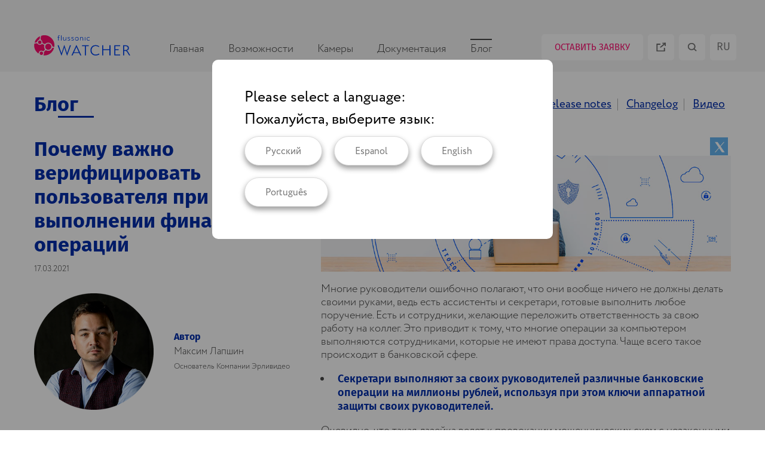

--- FILE ---
content_type: text/html
request_url: https://watcher.flussonic.ru/blog/why-is-it-important-to-verify-users-who-handle-financial-transactions/
body_size: 26674
content:
<!DOCTYPE html>
<html lang="ru">
  <head><meta charset="utf-8">
<meta name="viewport" content="width=device-width, initial-scale=1">

<link rel="shortcut icon" href="https://watcher.flussonic.ru/favicons/32.png" type="image/png">

<link rel="canonical" href="https://watcher.flussonic.ru/blog/why-is-it-important-to-verify-users-who-handle-financial-transactions/">

<meta name="title" content="Почему важно верифицировать пользователя при выполнении финансовых операций" />
<meta name="description" content="Многие руководители ошибочно полагают, что они вообще ничего не должны делать своими руками, ведь есть ассистенты и секретари, готовые выполнить любое поручение." />
<meta property="og:type" content="website" />
<meta property="og:url" content="https://watcher.flussonic.ru/blog/why-is-it-important-to-verify-users-who-handle-financial-transactions/" />
<meta property="og:title" content="Почему важно верифицировать пользователя при выполнении финансовых операций" />
<meta property="og:description" content="Многие руководители ошибочно полагают, что они вообще ничего не должны делать своими руками, ведь есть ассистенты и секретари, готовые выполнить любое поручение." />
<meta property="og:locale" content="ru" />
<meta property="og:site_name" content="Flussonic Watcher" />
<meta property="og:image" content="1.jpg" />
<meta property="og:image:width" content="1166" />
<meta property="og:image:height" content="488"/>
<meta name="twitter:card" content="summary" />
<meta name="twitter:site" content="@flussonic" />
<meta name="yandex-verification" content="2c28b146e17f1512" />
<meta name="yandex-verification" content="8cae01f4a84eee44" />




<link rel="alternate" hreflang="x-default" href="https://watcher.flussonic.ru/blog/why-is-it-important-to-verify-users-who-handle-financial-transactions/"/>


<link rel="alternate" hreflang="ru" href="https://watcher.flussonic.ru/blog/why-is-it-important-to-verify-users-who-handle-financial-transactions/" />
    <link rel="alternate" hreflang="en" href="https://watcher.flussonic.com/blog/why-is-it-important-to-verify-users-who-handle-financial-transactions/" />
  
  <link rel="alternate" hreflang="es" href="https://watcher.flussonic.com/es/blog/why-is-it-important-to-verify-users-who-handle-financial-transactions/" />

  <link rel="alternate" hreflang="pt" href="https://watcher.flussonic.com/pt/blog/why-is-it-important-to-verify-users-who-handle-financial-transactions/" />




<title>Почему важно верифицировать пользователя при выполнении финансовых операций</title>





  



  <style>
   a,button,a:focus,button:focus,input,input:focus{outline:none}*,*::before,*::after{box-sizing:border-box}html{font-family:sans-serif;line-height:1.15;-webkit-text-size-adjust:100%;-webkit-tap-highlight-color:rgba(0,0,0,0)}article,aside,figcaption,figure,footer,header,hgroup,main,nav,section{display:block}body{margin:0;font-family:-apple-system,BlinkMacSystemFont,"Segoe UI",Roboto,"Helvetica Neue",Arial,"Noto Sans",sans-serif,"Apple Color Emoji","Segoe UI Emoji","Segoe UI Symbol","Noto Color Emoji";font-size:1rem;font-weight:400;line-height:1.5;color:#000;text-align:left;background-color:rgba(0,0,0,0)}[tabindex="-1"]:focus:not(:focus-visible){outline:0 !important}hr{box-sizing:content-box;height:0;overflow:visible}h1,h2,h3,h4,h5,h6{margin-top:0;margin-bottom:.5rem}p{margin-top:0;margin-bottom:1rem}abbr[title],abbr[data-original-title]{text-decoration:underline;-webkit-text-decoration:underline dotted;text-decoration:underline dotted;cursor:help;border-bottom:0;-webkit-text-decoration-skip-ink:none;text-decoration-skip-ink:none}address{margin-bottom:1rem;font-style:normal;line-height:inherit}ol,ul,dl{margin-top:0;margin-bottom:1rem}ol ol,ul ul,ol ul,ul ol{margin-bottom:0}dt{font-weight:700}dd{margin-bottom:.5rem;margin-left:0}blockquote{margin:0 0 1rem}b,strong{font-family:"Fira Sans";color:#002DAB;font-weight:900}small{font-size:80%}sub,sup{position:relative;font-size:75%;line-height:0;vertical-align:baseline}sub{bottom:-.25em}sup{top:-.5em}a{color:#002DAB;text-decoration:none;background-color:transparent}a:hover{color:#00195f;text-decoration:underline}a:not([href]){color:inherit;text-decoration:none}a:not([href]):hover{color:inherit;text-decoration:none}pre,code,kbd,samp{font-family:SFMono-Regular,Menlo,Monaco,Consolas,"Liberation Mono","Courier New",monospace;font-size:1em}pre{margin-top:0;margin-bottom:1rem;overflow:auto;-ms-overflow-style:scrollbar}figure{margin:0 0 1rem}img{vertical-align:middle;border-style:none}svg{overflow:hidden;vertical-align:middle}table{border-collapse:collapse}th{text-align:inherit}label{display:inline-block;margin-bottom:.5rem}button{border-radius:0}button:focus{outline:1px dotted;outline:5px auto -webkit-focus-ring-color}input,button,select,optgroup,textarea{margin:0;font-family:inherit;font-size:inherit;line-height:inherit}button,input{overflow:visible}button,select{text-transform:none}[role="button"]{cursor:pointer}select{word-wrap:normal}button,[type="button"],[type="reset"],[type="submit"]{-webkit-appearance:button}button:not(:disabled),[type="button"]:not(:disabled),[type="reset"]:not(:disabled),[type="submit"]:not(:disabled){cursor:pointer}button::-moz-focus-inner,[type="button"]::-moz-focus-inner,[type="reset"]::-moz-focus-inner,[type="submit"]::-moz-focus-inner{padding:0;border-style:none}input[type="radio"],input[type="checkbox"]{box-sizing:border-box;padding:0}textarea{overflow:auto;resize:vertical}fieldset{min-width:0;padding:0;margin:0;border:0}legend{display:block;width:100%;max-width:100%;padding:0;margin-bottom:.5rem;font-size:1.5rem;line-height:inherit;color:inherit;white-space:normal}progress{vertical-align:baseline}[type="number"]::-webkit-inner-spin-button,[type="number"]::-webkit-outer-spin-button{height:auto}[type="search"]{outline-offset:-2px;-webkit-appearance:none}[type="search"]::-webkit-search-decoration{-webkit-appearance:none}::-webkit-file-upload-button{font:inherit;-webkit-appearance:button}output{display:inline-block}summary{display:list-item;cursor:pointer}template{display:none}[hidden]{display:none !important}html,body{font-size:18px}h1,.h1{font-size:34px;line-height:54px;font-family:"Fira Sans"}h2{font-size:32px;line-height:44px;font-family:"Fira Sans"}h3{font-size:19px;line-height:28px;font-family:"Fira Sans"}p{font-size:18px;line-height:22px;font-weight:300}@media screen and (max-width: 1199px){h1{font-size:24px;line-height:29px}h2{font-size:23px;line-height:28px}h3{font-size:20px}}.row{display:flex;position:relative;flex-wrap:wrap}body{position:relative}.container{max-width:1166px;margin:0 auto}@media screen and (max-width: 1199px){.container{padding-left:20px;padding-right:20px}}.nowrap{flex-wrap:nowrap}@media screen and (min-width: 1200px){.nowrap-pc{flex-wrap:nowrap}}[data-controller*=collapse] .collapse{display:block;height:0;overflow:hidden;transition:.5s}[data-controller*=collapse] .collapse.show{height:auto}@media screen and (max-width: 1199px){.pc-only{display:none}}table tr{border-bottom:1px solid black}table tr td{position:relative;padding:9px;padding-left:0;vertical-align:top}.h2-left-line h2{color:#002DAB;max-width:1166px;margin:0 auto;padding-left:323px;position:relative}.h2-left-line h2::before{position:absolute;content:"";width:284px;height:2px;background:#002DAB;top:20px;left:0}@media screen and (max-width: 1199px){.h2-left-line h2{padding:0 20px 10px 80px}.h2-left-line h2:before{left:20px;width:38px;top:13px}}.blog_video{width:700px;height:500px}@media screen and (max-width: 1199px){.blog_video{width:auto;height:auto}}.social__btns{font-size:0;text-align:right}.social__btns .social__btns-item{display:inline-block;vertical-align:top;width:30px;height:30px;transition:all 0.2s ease;margin-right:5px;position:relative;border:none}.social__btns .social__btns-item svg{fill:#fff;height:20px;width:20px;position:absolute;left:15%;top:15%}.social__btns .social__btns-item.social__btns-item-fb{background-color:rgba(59,89,152,0.9)}.social__btns .social__btns-item.social__btns-item-fb:hover{background-color:#3b5998}.social__btns .social__btns-item.social__btns-item-tw{background-color:rgba(85,172,238,0.9)}.social__btns .social__btns-item.social__btns-item-tw:hover{background-color:#55acee}header{display:flex;height:120px;position:relative;z-index:1000;background:#f5f5f5}header nav{max-width:1166px;margin:43px auto 0 auto;flex-grow:1;justify-content:right;display:flex}header nav .logo{margin-right:auto}header nav .logo svg{width:161px;margin:16px 0 0 0}@media screen and (max-width: 1199px){header nav .logo svg{margin-left:17px;width:142px}}@media screen and (max-width: 325px){header nav .logo svg{margin-left:10px}}header nav ul{display:flex;margin:0;list-style:none}header nav ul li{position:relative}header nav ul li a{display:block;padding:2px 0 20px 0;margin:22px 15px 0 25px;color:white;border-top:2px solid transparent;color:#484848;font-weight:300}header nav ul li a:hover,header nav ul li a.active{text-decoration:none;border-color:#484848}header nav ul li a.active:hover{cursor:default}header nav ul li.dropdown.dropdown:hover a,header nav ul li.dropdown.dropdown.active a{text-decoration:none;border-color:#FF0D70}header nav .menu-buttons{display:flex;padding:0 4px 0 60px;position:relative}header nav .menu-buttons .cp-link{background:white;position:absolute;right:0;bottom:-15px;right:56px;text-align:center;padding:6px 20px;white-space:nowrap;display:none}@media screen and (min-width: 1200px){header nav .menu-buttons *:hover .cp-link{display:block}}header nav .menu-buttons .menu-button{outline:none;border:1px solid white;font-family:Fira Sans;background-color:white;margin:14px 0 0 8px;border-radius:5px;height:44px;width:44px;text-align:center;display:block;position:relative;padding:7px 0 0 0;text-transform:uppercase;color:#808080}@media screen and (max-width: 400px){header nav .menu-buttons .menu-button{width:29px;height:29px;margin-top:24px;background-size:17px 17px;font-size:13px;padding:4px 0 0 0}header nav .menu-buttons .menu-button svg{width:10px;height:10px}}@media screen and (min-width: 1200px){header nav .menu-buttons .menu-button.mobile-toggle{display:none}}header nav .menu-buttons .menu-button svg{position:absolute;top:50%;left:50%;transform:translate(-50%, -50%)}header nav .menu-buttons .menu-button:hover{text-decoration:none;background-color:#002DAB;border-color:#002DAB;color:white}header nav .menu-buttons .menu-button:hover svg *{fill:white;stroke:white}header nav .menu-buttons .menu-trial-button{outline:none;border:1px solid white;font-family:Fira Sans;background-color:white;margin:14px 0 0 8px;border-radius:5px;font-size:15px;height:44px;width:170px;text-align:center;display:block;position:relative;padding:10px;text-transform:uppercase;color:#ff0c70}@media screen and (max-width: 550px){header nav .menu-buttons .menu-trial-button{display:none}}@media screen and (min-width: 1200px){header nav .menu-buttons .menu-trial-button.mobile-toggle{display:none}}header nav .menu-buttons .menu-trial-button svg{position:absolute;top:50%;left:50%;transform:translate(-50%, -50%)}header nav .menu-buttons .menu-trial-button:hover{text-decoration:none;background-color:#002DAB;border-color:#002DAB;color:white}header nav .menu-buttons .menu-trial-button:hover svg *{fill:white;stroke:white}header nav .menu-buttons .bf{background-color:#ff0c70;color:#fff}header nav .menu-buttons .search{position:relative;z-index:1000}header nav .menu-buttons .search .search-modal{top:0;left:0;right:0;height:50vh;min-height:300px;background:rgba(0,45,171,0.95)}header nav .menu-buttons .search .search-modal form{display:flex;justify-content:center;position:absolute;left:50%;top:50%;transform:translateX(-50%);max-width:100%}header nav .menu-buttons .search .search-modal form input{color:white;font-weight:300;background:none;border:none;border-bottom:1px solid rgba(255,255,255,0.5);width:370px;margin:0 -36px 0 -6px;padding:11px 0 7px 27px}header nav .menu-buttons .search .search-modal form input::-moz-placeholder{color:white}header nav .menu-buttons .search .search-modal form input:-ms-input-placeholder{color:white}header nav .menu-buttons .search .search-modal form input::-ms-input-placeholder{color:white}header nav .menu-buttons .search .search-modal form input::placeholder{color:white}header nav .menu-buttons .search .search-modal form button{color:#002DAB;border:none;background:white;padding:15px 34px;border-radius:30px;box-shadow:0 5px 10px rgba(0,0,0,0.4);display:inline-block;line-height:20px;transition:.3s;padding:18px 38px;font-size:16px}header nav .menu-buttons .search .search-modal form button:hover{background:#002DAB;color:white;transition:.3s;text-decoration:none}@media screen and (max-width: 1199px){header nav .menu-buttons .search .search-modal form input{width:auto;display:block;margin:0}header nav .menu-buttons .search .search-modal form button{margin:20px 0 0 0}}header nav .menu-buttons .search .search-modal .close{width:40px;height:40px;position:absolute;right:40px;top:40px;background:transparent;color:white;border:none;padding:0}header nav .menu-buttons .search .search-modal .close:hover{-webkit-filter:drop-shadow(0 0 5px white);filter:drop-shadow(0 0 5px white)}header nav .mobile-toggle{background:url("data:image/svg+xml,%3csvg xmlns='http://www.w3.org/2000/svg' width='30' height='30' viewBox='0 0 30 30'%3e%3cpath stroke='%23484848' stroke-linecap='round' stroke-miterlimit='10' stroke-width='2' d='M4 7h22M4 15h22M4 23h22'/%3e%3c/svg%3e");border:none;width:30px;height:30px;background-position:.25rem .2rem;background-repeat:no-repeat;margin:12px 31px 0 0}@media screen and (max-width: 1199px){header{height:79px}header nav{margin-top:0px}header nav ul{display:none}header nav .menu-buttons{padding:0 15px 0 0}header nav .mobile-toggle{display:block}body.menu-open header{z-index:2000;background:#002DAB}body.menu-open header .logo path,body.menu-open header .logo rect{fill:white}body.menu-open header .mobile-toggle{background:no-repeat 9px 8px / 20px 20px url("data:image/svg+xml,%3csvg xmlns='http://www.w3.org/2000/svg' viewBox='0 0 180 180' width='30' height='30'%3e%3cpath stroke-width='10' stroke='%23fff' d='M5 5 L175 175 M175 5 L5 175'%3e%3c/path%3e%3c/svg%3e");background-position:11px 11px}}@media screen and (max-width: 1199px) and (max-width: 400px){body.menu-open header .mobile-toggle{background-size:17px 17px;background-position:5px 5px}}@media screen and (max-width: 1199px){body.menu-open header ul{display:block;position:absolute;left:0;right:0;top:70px;background:#002DAB;height:auto;padding:0;transition:.3s}body.menu-open header ul li>a{font-weight:400}body.menu-open header ul li:last-child{padding-bottom:30px}body.menu-open header ul li.dropdown .dropdown-menu li a{color:white;font-weight:300}body.menu-open header ul li.dropdown .dropdown-menu li a:hover,body.menu-open header ul li.dropdown .dropdown-menu li a.active{color:white}body.menu-open header ul li a{color:white;border:none;padding:10px 20px;margin:0}body.menu-open header ul li a.active{color:white;border:none;position:relative}body.menu-open header ul li a.active::before{content:" ";width:4px;background:white;position:absolute;top:8px;bottom:8px}body.menu-open header ul li li a.active::before{left:-2px}body.menu-open header ul li.menu-buttons{background:transparent}body.menu-open header ul li.dropdown>a.active::before{content:none}body.menu-open header ul li.dropdown .dropdown-menu{position:static;display:block;background:transparent;padding:0 0 0 20px;box-shadow:none}body.menu-open header ul li.dropdown .dropdown-menu a{padding:5px 10px}}footer{background:#002DAB;padding:53px 0 0 7px}footer *{color:white}footer a:hover{color:#FF0D70}footer .row .logo svg{display:block;width:124px}footer .row .logo svg .flussonic-logo-text *{fill:white}@media screen and (min-width: 1200px){footer .row nav{padding:8px 0 0 0;flex-grow:1}footer .row nav a{line-height:27px}footer .row nav>ul{max-height:220px;list-style:none;-moz-columns:3;columns:3;padding:0}footer .row nav>ul li{page-break-inside:avoid;-moz-column-break-inside:avoid;break-inside:avoid}footer .row nav>ul li a{display:block;white-space:nowrap}footer .row nav>ul>li{font-weight:700}footer .row nav>ul>li:first-child{padding-left:100px}footer .row nav>ul>li ul{list-style:none;padding:0;page-break-inside:avoid;-moz-column-break-inside:avoid;break-inside:avoid}footer .row nav>ul>li ul li{font-weight:200}}@media screen and (max-width: 1199px){footer .row nav{padding:30px 0 0 28px}footer .row nav ul{list-style:none;padding:0}}footer .row a:hover{text-decoration:none}footer .row .contact{padding:12px 0 0 29px;font-size:16px}footer .row .contact a{display:block}footer .social{display:flex;padding:10px 0 0 29px}footer .social svg{height:20px}footer .social svg:hover *{fill:#FF0D70}footer .social a:nth-of-type(2){padding:0 15px 0 13px}footer .copy{justify-content:center;font-size:14px;padding:14px 10px 75px 0}footer .copy>*{margin:0 4px}footer .copy a{text-decoration:underline}footer .flussonic{padding:26px 11px 0 0;text-align:center;font-size:12px}footer .flussonic a:hover{text-decoration:none}footer .flussonic svg{width:97px;height:auto;margin:-8.5px 0 0 5px}footer .subscribe form{display:flex;justify-content:center;padding:27px 10px}footer .subscribe form input{color:white;font-weight:300;background:none;border:none;border-bottom:1px solid rgba(255,255,255,0.5);width:370px;margin:0 -36px 0 -6px;padding:11px 0 7px 27px}footer .subscribe form input::-moz-placeholder{color:white}footer .subscribe form input:-ms-input-placeholder{color:white}footer .subscribe form input::-ms-input-placeholder{color:white}footer .subscribe form input::placeholder{color:white}footer .subscribe form button{color:#002DAB;border:none;background:white;padding:15px 34px;border-radius:30px;box-shadow:0 5px 10px rgba(0,0,0,0.4);display:inline-block;line-height:20px;transition:.3s;padding:18px 38px;font-size:16px}footer .subscribe form button:hover{background:#002DAB;color:white;transition:.3s;text-decoration:none}@media screen and (max-width: 1199px){footer .subscribe form input{width:auto;display:block;margin:0}footer .subscribe form button{margin:20px 0 0 0}}.search{position:relative}.search [data-target='search.nothing'],.search [data-target='search.results'],.search [data-target='search.list']{display:none}.search [data-target='search.nothing'].show,.search [data-target='search.results'].show,.search [data-target='search.list'].show{display:block}.lang-modal{position:fixed;background:rgba(0,0,0,0.4);z-index:1000;top:0;bottom:0;left:0;right:0;display:none}.lang-modal.show{display:block}.lang-modal .modal-content{margin:100px auto;background:white;max-width:570px;padding:44px 54px;border-radius:10px}.lang-modal .modal-content .title{font-size:25px}.lang-modal .modal-content .actions{display:flex;flex-wrap:wrap}.lang-modal .modal-content .actions a{margin:10px 20px 10px 0;color:#777;border:none;background:white;padding:15px 34px;border-radius:30px;box-shadow:0 5px 10px rgba(0,0,0,0.4);display:inline-block;line-height:20px;transition:.3s;border:1px solid #DCDCDC;color:#777777;border-radius:25px;font-size:16px;height:49px}.lang-modal .modal-content .actions a:hover{background:#777;color:white;transition:.3s;text-decoration:none}.lang-modal .modal-content .actions a svg{width:26px;margin-right:5px}.alert{position:fixed;top:50%;left:50%;transform:translateX(-50%) translateY(-50%);background-color:white;border-radius:5px;box-shadow:0px 10px 15px rgba(0,0,0,0.14);width:400px;transition:1s;font-weight:bold;z-index:1000;display:flex;justify-content:space-between;align-items:center;padding:30px 40px;font-size:18px}.alert .btn{border:none;background:transparent;padding:0;margin-left:10px;width:40px;height:40px;min-width:auto;position:relative}.alert .btn::before{content:'';border-left:2px solid #002DAB;transform:rotate(-45deg);display:block;height:30px;width:1px;position:absolute;top:4px;left:19px}.alert .btn::after{content:'';border-right:2px solid #002DAB;transform:rotate(45deg);display:block;height:30px;width:1px;position:absolute;top:4px;left:19px}.alert .btn:hover::before,.alert .btn:hover::after{border-color:#FF0D70}.alert.error{color:#A46}.alert.hidden{top:-400px;transition:1s}.trial-form{margin:80px auto 0 auto;padding-bottom:80px}@media screen and (max-width: 1199px){.trial-form{padding-bottom:64px;margin-top:16px}}.trial-form form{width:574px;max-width:100%;margin:20px auto;background:white;box-shadow:0 0 30px rgba(0,0,0,0.15);padding:60px 88px 0 88px;border-radius:5px;font-size:16px}@media screen and (max-width: 1199px){.trial-form form{padding:34px 37px}.trial-form form h2{margin-bottom:0}}.trial-form form input{line-height:20px;outline:none}.trial-form form input[type=text],.trial-form form input[type=email]{border:none;border-bottom:1px solid rgba(0,0,0,0.4);width:100%;padding:24px 0 15px 0;margin:0 0 12px 0}@media screen and (max-width: 1199px){.trial-form form input[type=text],.trial-form form input[type=email]{padding:21px 0 12px 0;margin:0 0 17px 0}}.trial-form form .checkbox{margin:20px 0 0 0;display:flex;align-items:center}.trial-form form .checkbox input{max-width:26px;height:26px;display:inline-block;flex:0 0 26px;margin:0 0 10px 0}.trial-form form .checkbox label{display:inline-block;padding:0 0 0px 10px;flex-grow:1}.trial-form form .terms{max-width:350px;margin:14px 0 0 0}.trial-form form .submit{display:flex;justify-content:flex-end}.trial-form form .submit button{color:#002DAB;border:none;background:white;padding:15px 34px;border-radius:30px;box-shadow:0 5px 10px rgba(0,0,0,0.4);display:inline-block;line-height:20px;transition:.3s;margin:30px 0 74px 0}.trial-form form .submit button:hover{background:#002DAB;color:white;transition:.3s;text-decoration:none}@media screen and (max-width: 1199px){.trial-form form .submit{justify-content:center}.trial-form form .submit button{margin-bottom:10px}}.trial-form .inner{margin-top:15px}@media screen and (min-width: 1200px){.trial-form .inner{margin:-30px 0 50px}}.dropdown{position:relative}.dropdown .dropdown-menu{position:absolute;background:white;padding:0;display:none;top:58px;border-radius:5px;margin:0 0 0 -8px;padding:24px 0;box-shadow:0px 3px 6px #00000029}.dropdown .dropdown-menu li a{white-space:nowrap;padding:0px 33px;font-size:16px;line-height:30px;margin:0;border:none;font-weight:normal;color:#484848}.dropdown .dropdown-menu li a.active,.dropdown .dropdown-menu li a:hover{color:#FF0D70}.dropdown:hover>a,.dropdown:focus-within>a{color:#FF0D70;border-color:#FF0D70;cursor:pointer !important}.dropdown:hover .dropdown-menu,.dropdown:focus-within .dropdown-menu{display:block}.noscroll{position:fixed;overflow:hidden}body.noscroll{left:0;right:0;top:0}[data-target="modal.modal"]{position:fixed;overflow:auto;display:none}[data-target="modal.modal"].show{display:block}.pagination{display:flex;justify-content:center}.pagination a{display:block;width:54px;height:54px;border:1px solid transparent;border-radius:50%;padding:13px;text-align:center;transition:0.5s;margin:10px}.pagination a.active,.pagination a:hover{border-color:#002DAB;text-decoration:none}body{font-family:Circe, sans-serif}
  </style>




  



  



  <style>
   .version-image{width:108px;height:65px;background:#F5F5F5;margin:4px 20px 0 0;border-radius:8px;position:relative}.version-image::after{content:url("/logo-icon.svg");position:absolute;right:-4px;top:10px}.version-image .version{font-size:19px;font-weight:300;border-left:1px solid black;line-height:20px;position:absolute;padding-left:10px;bottom:15px;left:15px}@media screen and (max-width: 460px){.version-image{width:100px}.version-image .version{left:10px;bottom:10px}}.page-blog .blog-tabs{display:flex;justify-content:space-between;align-items:center;margin:28px 0}.page-blog .blog-tabs .nav a{border-right:1px solid #AFAFAF;padding:0 10px;line-height:20px;display:inline-block;font-size:19px;text-decoration:underline;color:#002DAB}.page-blog .blog-tabs .nav a.active{color:#AFAFAF;text-decoration:none}.page-blog .blog-tabs .nav a:last-of-type{border:none}.page-blog .blog-tabs h1,.page-blog .blog-tabs .h1{color:#002DAB;font-weight:700;position:relative}.page-blog .blog-tabs h1::before,.page-blog .blog-tabs .h1::before{position:absolute;content:"";width:60px;height:3px;background:#002DAB;top:46px;left:40px}@media screen and (max-width: 1199px){.page-blog .blog-tabs h1,.page-blog .blog-tabs .h1{position:relative}.page-blog .blog-tabs h1::before,.page-blog .blog-tabs .h1::before{position:absolute;content:"";width:40px;height:3px;background:#002DAB;top:43px;left:20px}}.page-blog h1{color:#002DAB;margin-bottom:0}.page-blog article img,.page-blog .blog-list img{max-width:100%}.page-blog .date{color:#484848;font-size:14px;font-weight:300;margin:24px 0 6px 0}.page-blog .tags{position:relative;z-index:2;margin:10px 0 0 -10px}.page-blog .tags a{display:inline-block;color:#484848;padding:2px 10px;font-size:14px;font-weight:300}.page-blog .blog-list{margin-bottom:50px}.page-blog .blog-list .container{padding-left:20px;padding-right:20px}.page-blog .blog-list .container .row{margin-right:-8px;margin-left:-8px}.page-blog .blog-list .container .col{flex:0 0 25%;max-width:25%;padding:14px 8px;position:relative;margin-bottom:40px}@media screen and (max-width: 1200px){.page-blog .blog-list .container .col{flex:0 0 33%;max-width:33%}}@media screen and (max-width: 820px){.page-blog .blog-list .container .col{flex:0 0 50%;max-width:50%;margin-bottom:30px}}@media screen and (max-width: 500px){.page-blog .blog-list .container .col{flex:0 0 100%;max-width:100%}}.page-blog .blog-list .container .col img{height:200px;-o-object-fit:cover;object-fit:cover}.page-blog .blog-list .container .col .summary{color:#484848;font-weight:300;line-height:22px}.page-blog .blog-list .container .col:hover .summary{color:#002DAB}.page-blog .blog-list .container .col h3{color:#002DAB}.page-blog .stretched-link::after{position:absolute;top:0;right:0;bottom:0;left:0;z-index:1;pointer-events:auto;content:"";background-color:rgba(0,0,0,0)}.page-blog .blog-single .blog-link{font-size:19px;margin-bottom:10px;text-decoration:underline}.page-blog .blog-single article{color:#484848;padding-bottom:60px}.page-blog .blog-single .other-news{background:#f5f5f5;padding:60px 0;margin-bottom:0}.page-blog .blog-single .other-news h2{color:#002DAB}@media screen and (min-width: 1200px){.page-blog .blog-single article{display:flex;flex-wrap:nowrap}}.page-blog .blog-single article h1{line-height:40px}.page-blog .blog-single article h4{color:#002DAB;font-weight:900;font-size:20px;margin-bottom:8px;line-height:22px}.page-blog .blog-single article p em{font-size:17px;padding-left:20px;display:block;border-left:1px solid #002DAB;margin-top:7px}.page-blog .blog-single article .left-image img{margin-bottom:20px}.page-blog .blog-single article .left-image .col-auto{flex:0 0 auto;flex-grow:0;flex-basis:auto;width:auto;max-width:100%}.page-blog .blog-single article .left-image .col-auto:first-child{margin-right:30px}.page-blog .blog-single article .left-image .col-sm{flex-basis:0;flex-grow:1;max-width:100%}.page-blog .blog-single article .left-image .left-image-content{min-width:50%;align-self:center;font-size:18px;line-height:22px;font-weight:300;margin-bottom:20px}.page-blog .blog-single article .meta{flex:0 0 480px;max-width:480px;padding:0 30px 30px 0}@media screen and (min-width: 1200px){.page-blog .blog-single article .meta{position:-webkit-sticky;position:sticky;top:20px;align-self:flex-start}}.page-blog .blog-single article .meta .author{margin-top:30px;display:flex;justify-content:space-between;align-items:center;font-size:16px;font-weight:300}.page-blog .blog-single article .meta .author>*{flex:0 0 48%}.page-blog .blog-single article .meta .author>* b{font-weight:700}.page-blog .col.col.updates-card{flex-grow:0;flex-shrink:0;flex-basis:calc(50% - 60px);max-width:calc(50% - 60px);margin:8px 30px 30px 8px}@media screen and (max-width: 1199px){.page-blog .col.col.updates-card{flex-grow:0;flex-shrink:0;flex-basis:calc(100% - 16px);max-width:calc(100% - 16px)}}.page-blog .col.col.updates-card .row{flex-wrap:nowrap}.page-blog .col.col.updates-card h3{font-size:24px;margin:4px 0}.page-blog .col.col.updates-card .date{margin:0}.page-blog .col.col.updates-card .tags{margin-top:15px}@media screen and (max-width: 1199px){.page-blog .blog-single article .updates-meta{float:left}}.page-blog .blog-single article .date{margin-top:0}.page-blog .blog-single article h1{margin-bottom:10px}.page-blog .blog-single article h2{font-size:20px;color:#002DAB;margin-bottom:4px}.page-blog .blog-single article ul{padding:0 0 0 18px;line-height:22px;font-size:18px}.page-blog .blog-single article ul li{padding-left:10px;font-weight:300;margin-bottom:10px}.page-blog .blog-single article ul li::marker{color:#002DAB}
  </style>




<style>
 

@font-face {
  font-family: 'Circe';
  font-weight: 200;
  font-display: swap;
  src: local('Circe'), url(/fonts/Circe-ExtraLight.5f9d61198c62bd72ab679c416bc6bcb16ece0ff7c1ecc4e39ff187365900ed45.woff) format('woff');
}


@font-face {
  font-family: 'Fira Sans';
  font-weight: 300;
  font-display: swap;
  src: local('Fira Sans'), url(/fonts/FiraSans-Light.d489c5415e232c64085bd2359570f84076c47ba6c46d83ff33e1820d3289ce0c.woff) format('woff');
}


@font-face {
  font-family: 'Fira Sans';
  font-weight: 400;
  font-display: swap;
  src: local('Fira Sans'), url(/fonts/FiraSans-Regular.6ef4b3ce7c9771a782a552137257e7dd2df8df498d4cf2df32a6d7c260cfb7c5.woff) format('woff');
}


@font-face {
  font-family: 'Fira Sans';
  font-weight: 700;
  font-display: swap;
  src: local('Fira Sans'), url(/fonts/FiraSans-Bold.02667b8faf0b068851c8d352b25d908373e54304968839417087d2193522876e.woff) format('woff');
}


@font-face {
  font-family: 'Fira Sans';
  font-weight: 900;
  font-display: swap;
  src: local('Fira Sans'), url(/fonts/FiraSans-SemiBold.0d4295ef54056139283042bd649f87c4b841961cde5e2da93afb7f9872009a38.woff) format('woff');
}


@font-face {
  font-family: 'Circe';
  font-weight: 300;
  font-display: swap;
  src: local('Circe'), url(/fonts/Circe-Light.33419f5eb2ac03de725d7216efda4c932d7e0c40884b9318f8f669a0bc21a374.woff) format('woff');
}


@font-face {
  font-family: 'Circe';
  font-weight: 400;
  font-display: swap;
  src: local('Circe'), url(/fonts/Circe.5dbfbf0d4781d3d07b4cf760324327e4189bfad45c3663f51068a8b5d99a8b12.woff) format('woff');
}


@font-face {
  font-family: 'Circe';
  font-weight: 700;
  font-display: swap;
  src: local('Circe'), url(/fonts/Circe-Bold.8ea1bc66b422bdf4f9f83443855a6722bf333198a1ba54bb7dc447d2712c0897.woff) format('woff');
}


@font-face {
  font-family: 'Circe';
  font-weight: 900;
  font-display: swap;
  src: local('Circe'), url(/fonts/Circe-extrabold.47db32f7be8178e6b60eb12c4b0e8c86b39959185215a966630b8546602bfdde.woff) format('woff');
}


</style>
</head><body class="page-blog kind-page" data-controller="async-image">
    <header>
  <nav>
    <a class="logo" href="https://watcher.flussonic.ru/">
      <svg xmlns="http://www.w3.org/2000/svg" width="160.777" height="33.841" viewBox="0 0 160.777 33.841">
  <g class="flussonic-logo-text" transform="translate(-273.711 -310.233)">
    <path d="M404.154,360.117l4.527,13.556,4.664-13.312h1.866l-6.365,17.169h-.357l-4.5-13.584-4.5,13.584h-.356l-6.365-17.169h1.866l4.664,13.284c.906-2.363,1.948-5.352,4.5-13.529Z" transform="translate(-79.85 -33.457)" fill="#0044ea"/>
    <path d="M479.935,377.093h-1.921l-1.756-3.831h-9.137l-1.729,3.831h-1.975l8.066-17.142h.384Zm-8.258-13.855-3.951,8.585h7.9Z" transform="translate(-127.235 -33.346)" fill="#0044ea"/>
    <path d="M523.209,362.352V377.7h-1.783V362.352h-4.911l.384-1.494h11.084v1.494Z" transform="translate(-162.846 -33.954)" fill="#0044ea"/>
    <path d="M560.005,368.81c0-5.488,3.758-8.612,8.752-8.612a10.91,10.91,0,0,1,5.68,1.657l-.138,1.657a10.585,10.585,0,0,0-5.487-1.82c-3.9,0-6.942,2.526-6.942,7.09,0,4.537,2.963,7.172,6.887,7.172a9.473,9.473,0,0,0,5.46-1.793l.768,1.467a10.787,10.787,0,0,1-6.228,1.874c-4.994,0-8.752-3.205-8.752-8.693" transform="translate(-192.015 -33.511)" fill="#0044ea"/>
    <path d="M631.8,377.7v-8.585H621.543V377.7h-1.811V360.859h1.811v6.764H631.8v-6.764h1.838V377.7Z" transform="translate(-232.073 -33.955)" fill="#0044ea"/>
    <path d="M680.952,377.7V360.859h9.729v1.494h-7.918v5.27h5.378v1.494h-5.378v7.063h7.918V377.7Z" transform="translate(-273.133 -33.955)" fill="#0044ea"/>
    <path d="M735.807,377.7l-2.422-4.126c-1.436-2.292-2.227-3.345-4.194-3.345H727.6V377.7h-1.811V360.859h3.567c3.786,0,6.145,1.63,6.145,4.645a4.043,4.043,0,0,1-3.786,4.075c1.29.409,2.209,1.74,3.147,3.372l2.832,4.751Zm-6.287-15.4H727.6v6.52h1.757c2.743,0,4.362-1.087,4.362-3.26,0-2.146-1.564-3.26-4.2-3.26" transform="translate(-303.204 -33.955)" fill="#0044ea"/>
    <path d="M396.116,311.49a3.794,3.794,0,0,0-.77-.083c-.7,0-.962.44-.962,1.279v.894h1.444v.7h-1.444v5.06h-.825v-5.06h-1.072l.192-.7h.866v-.894c0-1.375.646-1.993,1.7-1.993a5.062,5.062,0,0,1,.99.11Z" transform="translate(-79.661 -0.309)" fill="#0044ea"/>
    <path d="M410.261,319.4v-8.456l.825-.165V319.4Z" transform="translate(-91.583 -0.364)" fill="#0044ea"/>
    <path d="M421.667,319.5v3c0,1.443.371,2.145,1.54,2.145a2.006,2.006,0,0,0,1.939-2.269V319.5h.825v5.747h-.825v-1.141a2.182,2.182,0,0,1-2.076,1.251c-1.636,0-2.241-1.045-2.241-2.846V319.5Z" transform="translate(-98.67 -6.217)" fill="#0044ea"/>
    <path d="M447.017,320.42a2.986,2.986,0,0,0-1.65-.523c-.564,0-1.223.207-1.223.8,0,1.4,3.327.661,3.327,2.75,0,1.1-.935,1.691-2.186,1.691a3.989,3.989,0,0,1-2.227-.674c.151-.206.412-.578.44-.6a3.3,3.3,0,0,0,1.76.55c.825,0,1.361-.33,1.361-.948,0-1.513-3.287-.7-3.287-2.764,0-1.045.977-1.526,2.035-1.526a3.308,3.308,0,0,1,1.774.508l-.124.743" transform="translate(-113.579 -5.994)" fill="#0044ea"/>
    <path d="M466.121,320.42a2.986,2.986,0,0,0-1.65-.523c-.563,0-1.223.207-1.223.8,0,1.4,3.327.661,3.327,2.75,0,1.1-.935,1.691-2.186,1.691a3.994,3.994,0,0,1-2.227-.674c.151-.206.413-.578.44-.6a3.3,3.3,0,0,0,1.759.55c.825,0,1.361-.33,1.361-.948,0-1.513-3.286-.7-3.286-2.764,0-1.045.976-1.526,2.035-1.526a3.309,3.309,0,0,1,1.774.508l-.124.743" transform="translate(-126.392 -5.994)" fill="#0044ea"/>
    <path d="M484.727,325.164a2.977,2.977,0,1,1,2.956-2.956,2.8,2.8,0,0,1-2.956,2.956m-.013-5.211a2.244,2.244,0,1,0,2.131,2.255,2.062,2.062,0,0,0-2.131-2.255" transform="translate(-139.544 -6.021)" fill="#0044ea"/>
    <path d="M511.525,325.026v-3c0-1.444-.44-2.144-1.609-2.144a2.005,2.005,0,0,0-1.939,2.268v2.874h-.825v-5.747h.825v1.141a2.183,2.183,0,0,1,2.076-1.251c1.636,0,2.31,1.045,2.31,2.846v3.011Z" transform="translate(-156.568 -5.994)" fill="#0044ea"/>
    <rect width="0.825" height="5.747" transform="translate(358.488 313.285)" fill="#0044ea"/>
    <path d="M541.019,322.152a2.814,2.814,0,0,1,3.011-2.984,3.48,3.48,0,0,1,1.911.591l-.165.743a3.3,3.3,0,0,0-1.746-.591,2.071,2.071,0,0,0-2.2,2.227,2.1,2.1,0,0,0,2.2,2.268,3.15,3.15,0,0,0,1.746-.6l.386.66a3.7,3.7,0,0,1-2.132.674,2.829,2.829,0,0,1-3.011-2.984" transform="translate(-179.281 -5.993)" fill="#0044ea"/>
  </g>
  <g transform="translate(-273.711 -310.233)">
    <path d="M309.671,321.938v.012a1.949,1.949,0,0,0,1.128,1.766l2.224,1.041a1.479,1.479,0,0,0,1.646-.281,6.9,6.9,0,0,1,11.444,3.317,2.413,2.413,0,0,0,2.095,1.8l.483.053a.919.919,0,0,0,1.017-.809,16.667,16.667,0,0,0-4.87-13.688,17.064,17.064,0,0,0-15.919-4.465,2.269,2.269,0,0,0-1.747,1.914l-.382,3.037a3.072,3.072,0,0,0,1.154,2.83,4.362,4.362,0,0,1,1.727,3.471" transform="translate(-22.169 0)" fill="#ff0d70"/>
    <path d="M285.8,363.1a4.433,4.433,0,0,1,2.2.581,1.621,1.621,0,0,0,2-.307l1.112-1.213a1.808,1.808,0,0,0,.224-2.152,6.733,6.733,0,0,1-.667-5.373,1.22,1.22,0,0,0-.663-1.45l-2.038-.954a1.962,1.962,0,0,0-2.075.269,4.448,4.448,0,0,1-6.515-.973,1.709,1.709,0,0,0-1.71-.737l-2.822.481a1.243,1.243,0,0,0-1.029,1.085,16.666,16.666,0,0,0,4.865,13.733,17.469,17.469,0,0,0,1.593,1.4.649.649,0,0,0,1.041-.46,4.22,4.22,0,0,1,4.49-3.927" transform="translate(0 -27.189)" fill="#ff0d70"/>
    <path d="M280.531,324.553a4.42,4.42,0,0,1,2.528-2.734,2.869,2.869,0,0,0,1.735-2.3l.351-2.8a.562.562,0,0,0-.824-.56,16.957,16.957,0,0,0-3.964,2.922,16.7,16.7,0,0,0-4.113,6.6.592.592,0,0,0,.668.764l1.731-.3a2.386,2.386,0,0,0,1.887-1.6" transform="translate(-1.679 -3.93)" fill="#ff0d70"/>
    <path d="M328.937,378.523a6.878,6.878,0,0,1-3.136-.752,1.408,1.408,0,0,0-1.677.3l-1.733,1.889a2.184,2.184,0,0,0-.559,1.871,4.268,4.268,0,0,1,.076.807,4.327,4.327,0,0,1-.846,2.574.619.619,0,0,0,.486.978,16.991,16.991,0,0,0,12.8-4.945,16.682,16.682,0,0,0,4.212-6.911.681.681,0,0,0-.58-.879l-.759-.083a1.976,1.976,0,0,0-2.016,1.134,6.884,6.884,0,0,1-6.268,4.018" transform="translate(-31.678 -42.339)" fill="#ff0d70"/>
    <path d="M304.56,398.575a2.882,2.882,0,1,0-1.543-.447q.564.229,1.14.416a2.957,2.957,0,0,0,.4.031" transform="translate(-18.756 -55.422)" fill="#ff0d70"/>
    <path d="M296.212,337.018a2.885,2.885,0,1,0,2.914,2.885,2.9,2.9,0,0,0-2.914-2.885" transform="translate(-13.137 -17.965)" fill="#ff0d70"/>
    <path d="M334.552,352.627a5.186,5.186,0,1,0,5.237,5.186,5.217,5.217,0,0,0-5.237-5.186" transform="translate(-37.293 -28.434)" fill="#ff0d70"/>
  </g>
</svg>

    </a>

    <ul>
      
      
        <li class=" ">
          
            <a href="/">Главная</a>
          

          
        </li>
      
        <li class=" dropdown ">
          
            <a href="#">Возможности</a>
          

          
            <ul class="dropdown-menu">
              
                <li><a href="/features/web-app/">Веб-приложение</a></li>
              
                <li><a href="/features/mobile-app/">Мобильное приложение</a></li>
              
                <li><a href="/features/agent/">Agent</a></li>
              
                <li><a href="/features/video-analytics/">Видеоаналитика</a></li>
              
                <li><a href="/features/iris/">IRIS</a></li>
              
                <li><a href="/features/api-sdk/">API/SDK</a></li>
              
                <li><a href="/features/nvr-ai/">NVR AI Watcher</a></li>
              
            </ul>
          
        </li>
      
        <li class=" ">
          
            <a href="/cameras/">Камеры</a>
          

          
        </li>
      
        <li class=" ">
          
            <a href="https://flussonic.ru/doc/watcher-description/" target="_blank">Документация</a>
          

          
        </li>
      
        <li class=" ">
          
            <a href="/blog/" class="active">Блог</a>
          

          
        </li>
      
    </ul>

     
    <div class="menu-buttons">
      <div>
        <a href="https://watcher.flussonic.ru/trial/" class="menu-trial-button">
          Оставить заявку
        </a>
      </div>
      <div>
        <div class="cp-link">Назад на flussonic</div>
        <a href="https://flussonic.ru/" class="menu-button">
          <svg xmlns:dc="http://purl.org/dc/elements/1.1/" xmlns:cc="http://creativecommons.org/ns#" xmlns:rdf="http://www.w3.org/1999/02/22-rdf-syntax-ns#" xmlns:svg="http://www.w3.org/2000/svg" xmlns="http://www.w3.org/2000/svg" width="15.660342" height="15.333657" viewBox="0 0 15.660342 15.333658" version="1.1">
  <g transform="translate(-1168,-73.134343)">
    <path d="m 7.092,0 h 4.6 V 12.191 H 0 V 7.3" transform="rotate(90,552.7075,628.4835)" fill="none" stroke="#707070" stroke-linecap="round" stroke-linejoin="round" stroke-width="2" style="fill: none" />
    <g transform="translate(1175.095,72.17)">
      <path d="m 1399.5,80.053 c 0.13,0.051 7.561,-6.74 7.561,-6.74" transform="translate(-1399.5,-71.289)" fill="none" stroke="#707070" stroke-linecap="round" stroke-width="2" style="fill: none" />
      <path d="M 0,2.778 C 0.25,2.671 2.778,0 2.778,0 l 2.778,2.778" transform="rotate(45,2.8005,6.7610051)" fill="none" stroke="#707070" stroke-linecap="round" stroke-linejoin="round" stroke-width="2" style="fill: none" />
    </g>
  </g>
</svg>
 
        </a>
      </div>
      
      <div class="search" data-controller="modal">
        <button data-action="click->modal#show" class="menu-button">
          <svg xmlns="http://www.w3.org/2000/svg" width="14.641" height="14.458" viewBox="0 0 14.641 14.458">
  <path id="search" d="M3.079,11.822a6.172,6.172,0,0,0,8.162.507l3,2.867a.769.769,0,1,0,1.087-1.087l-3-2.867a6.181,6.181,0,1,0-9.249.58ZM4.166,4.166A4.645,4.645,0,1,1,2.805,7.452,4.645,4.645,0,0,1,4.166,4.166Z" transform="translate(-1.117 -1.113)" fill="#707070" stroke="#707070" stroke-width="0.3"/>
</svg>

        </button>
        <div class="search-modal" data-target="modal.modal">
          <button class="close" data-action="click->modal#hide">
            <svg xmlns="http://www.w3.org/2000/svg" viewBox="0 0 180 180" width="100%" height="100%">
  <path stroke-width="10" stroke="currentColor" d="M5 5 L175 175 M175 5 L5 175"></path>
</svg>

          </button>

          <form class="row " method="GET" action="https://watcher.flussonic.ru/search/">
            <input type="text" autocomplete="off" name="q" placeholder="Введите поисковую фразу...">
            <button type="submit">Поиск</button>
          </form>
        </div>
      </div>
      <div data-controller="collapse">
        
        

        <a href="#" class="menu-button" data-action="click->collapse#toggle">ru</a>

        <div class="collapse" data-target="collapse.collapse">
          
            <a href="https://watcher.flussonic.com/es/blog/why-is-it-important-to-verify-users-who-handle-financial-transactions/#force-lang" class="menu-button">
              es
            </a>
          
            <a href="https://watcher.flussonic.com/blog/why-is-it-important-to-verify-users-who-handle-financial-transactions/#force-lang" class="menu-button">
              en
            </a>
          
            <a href="https://watcher.flussonic.com/pt/blog/why-is-it-important-to-verify-users-who-handle-financial-transactions/#force-lang" class="menu-button">
              pt
            </a>
          
        </div>
      </div>
      <div>
        <button class="mobile-toggle menu-button" onclick="document.body.classList.toggle('menu-open')"></button>
      </div>
    </div>
  </nav>
</header>
<main><div class="blog-single">

    <script type="application/ld+json">
 {
   "@context": "https://schema.org",
   "@type": "NewsArticle",
   "mainEntityOfPage": {
     "@type": "WebPage",
     "@id": "https://watcher.flussonic.ru/blog/why-is-it-important-to-verify-users-who-handle-financial-transactions/"
   },
   "headline": "Почему важно верифицировать пользователя при выполнении финансовых операций",
   "articleBody": "Многие руководители ошибочно полагают, что они вообще ничего не должны делать своими руками, ведь есть ассистенты и секретари, готовые выполнить любое поручение. Есть и сотрудники, желающие переложить ответственность за свою работу на коллег. Это приводит к тому, что многие операции за компьютером выполняются сотрудниками, которые не имеют права доступа. Чаще всего такое происходит в банковской сфере.\n Секретари выполняют за своих руководителей различные банковские операции на миллионы рублей, используя при этом ключи аппаратной защиты своих руководителей.  Очевидно, что такая лазейка ведет к провокации мошеннических схем с незаконными переводами крупных сумм денег. Так, сотрудник банка украл у клиентов более 1 млн. рублей. В период с декабря 2019 года по январь 2020 года он незаконно использовал сведения, составляющие коммерческую тайну, семь раз совершив кражи денег со счетов. К сожалению, это не единственный случай, когда банковские сотрудники нелегально используют права доступа для собственной выгоды.\nВ подобных случаях безопасность при выполнении операций поможет обеспечить верификация пользователя.\nКак происходит верификация пользователя в Flussonic? В непосредственной близости к компьютеру устанавливается IP или web-камера (камера добавляется в Flussonic Watcher в виде RTSP-потока). Когда, сидя за компьютером, сотрудник выполняет операции, ему нужно авторизоваться в базе с помощью ключа аппаратной защиты или цифровой подписи. Сразу же после авторизации, система отправляет запрос в Watcher. А Watcher, в свою очередь, сравнивает время, когда произошло событие распознавания с временем выполнения операции.\nДалее существует два варианта событий:  Если время распознавания персоны совпадает, и ID персоны, полученной от Watcher соответствует ID персоны в учетной системе, то транзакция подтверждается. В противном случае, транзакция блокируется, и в службу безопасности отправляется соответствующее уведомление.  Состав решения  Сервер Watcher Видеокарта для работы видеоаналитики IP или web-камера, направленная на пользователя за компьютером с разрешением HD, FullHD. Распознавание происходит только в том случае, если размер лица не менее 10% от высоты кадра. Сервер учетной системы Ключ аппаратной защиты или цифровая подпись  Такая система верификации пользователей может использоваться в банковском секторе, в страховых компаниях и везде, где для совершения операций необходим доступ по ключу аппаратной защиты или по цифровой подписи. Более того, решение позволит верифицировать клиентов во время обслуживания. Верификация с помощью распознавания персоны поможет исключить проведение незаконных махинаций и повысить безопасность выполнения финансовых операций.\nТехнические требования и прочие детали Требования к серверу и видеокарте\nAPI для интеграции\n",
   "image": [
     "https://watcher.flussonic.ru/cameras/lead.jpg"
   ],
   "author": {
     "@type": "Organization",
     "name": "Flussonic",
     "logo": {
       "@type": "ImageObject",
       "url": "https://watcher.flussonic.ru/favicons/32.png"
     }
   },
   "publisher": {
     "@type": "Organization",
     "name": "Flussonic",
     "logo": {
       "@type": "ImageObject",
       "url": "https://watcher.flussonic.ru/favicons/32.png"
     }
   },
   "description": "Многие руководители ошибочно полагают, что они вообще ничего не должны делать своими руками, ведь есть ассистенты и секретари, готовые выполнить любое поручение."
 }
</script>


    <div class="container">
      <div class="blog-tabs">
    
    
    <div class="h1">Блог</div>
    
    <div class="nav">
      <a href="https://watcher.flussonic.ru/blog/">Блог</a>
    
    
    
      
        <a href="https://watcher.flussonic.ru/blog/release-notes/">Release notes</a>
      
    
      
        <a href="https://watcher.flussonic.ru/blog/updates/">Changelog</a>
      
    
      
    
      
        <a href="https://watcher.flussonic.ru/blog/videos/">Видео</a>
      
    
      
    
      
    
      
    
      
    
      
    
      
    
      
    
      
    
      
    
      
    
      
    
      
    
      
    
      
    
      
    
      
    
      
    
      
    
  </div>
</div>


      <article><div class="meta">
            <h1>Почему важно верифицировать пользователя при выполнении финансовых операций</h1>
            <div class="date">17.03.2021</div>
            <div class="author">
  
    <div class="author-image">
      
<img src="[data-uri]&#43;9AAABc0lEQVR4nBzNsWsTYRiA8ed7v&#43;/SUqmhbWJqDGfBgqiBQsRWFDF2UKcOSg8ER&#43;fg5B/gZl00u7gXiovgkvEECXVQRHEqKqS19syg5O7I3feV3Lu&#43;v/d9DEClMocSFYDrYN3lLM/RxnwEunnG9nA4RE/gyfKJZ8ALv1r2zy/Omz&#43;HkUlz66NkUwkzcZz09JlG9T7wUil48uAujx9uMjr6RTRK&#43;JdmgLpeKnlfxDk6zjmUUlQWFtgb/CYdW66cazA51lqhje6ItXaVYhxJPOZsw8dllkxpRAnOgbN2VSafCubgdW&#43;XweEANz3D98jiKFCxFxHVny3P0aj6LDfbjHKP05ducRR72BRWrt7GeF5fRHT36fNXeGPhw9s3pItrhJ9/kO3vsX4n4ObGI9bW73Xlfdjfaa60trzSVNH/&#43;d&#43;w/22X6dIUrRttarVTW1F9dqfoH/xNuLbcDFpLF8J2eyO&#43;WF&#43;K6/O1cLv3NXj36aAwxwEAAP//kSCHVDWjPs8AAAAASUVORK5CYII=" data-target="async-image.image" data-src="https://watcher.flussonic.com/authors/max/photo.c9cd0eea618097c1f77ed5e643759cd0bb511c4bb14bef38df27d8ca3144b0a2.png"  width="200px" alt="">

    </div>
  

  <div class="author-meta">
    <div><b>Автор</b></div>
    <div>Максим Лапшин</div>
    <small>Основатель Компании Эрливидео</small>
  </div>
</div>

          </div><div class="content">
              <div class="social__btns">
      <a class="social__btns-item social__btns-item-tw" href="https://x.com/intent/tweet?text=https%3a%2f%2fwatcher.flussonic.ru%2fblog%2fwhy-is-it-important-to-verify-users-who-handle-financial-transactions%2f" target="_blank">
        <svg>
          <svg class="svg-inline--fa fa-twitter fa-w-16" data-icon="twitter" xmlns="http://www.w3.org/2000/svg"  viewBox="0 0 110 110" width="50px" height="50px"><path fill="#fff" d="M 6.9199219 6 L 21.136719 26.726562 L 6.2285156 44 L 9.40625 44 L 22.544922 28.777344 L 32.986328 44 L 43 44 L 28.123047 22.3125 L 42.203125 6 L 39.027344 6 L 26.716797 20.261719 L 16.933594 6 L 6.9199219 6 z"/></svg>        </svg>
      </a>
    </div>
          <div class="article-content"><p><img src="2.jpg" alt="верификация пользователя"></p>
<p>Многие руководители ошибочно полагают, что они вообще ничего не должны делать своими руками, ведь есть ассистенты и секретари, готовые выполнить любое поручение. Есть и сотрудники, желающие переложить ответственность за свою работу на коллег. Это приводит к тому, что многие операции за компьютером выполняются сотрудниками, которые не имеют права доступа. Чаще всего такое происходит в банковской сфере.</p>
<ul>
<li><strong>Секретари выполняют за своих руководителей различные банковские операции на миллионы рублей, используя при этом ключи аппаратной защиты своих руководителей.</strong></li>
</ul>
<p>Очевидно, что такая лазейка ведет к провокации мошеннических схем с незаконными переводами крупных сумм денег. Так, сотрудник банка украл у клиентов более 1 млн. рублей. В период с декабря 2019 года по январь 2020 года он незаконно использовал сведения, составляющие коммерческую тайну, семь раз совершив кражи денег со счетов. К сожалению, это не единственный случай, когда банковские сотрудники нелегально используют права доступа для собственной выгоды.</p>
<p>В подобных случаях безопасность при выполнении операций поможет обеспечить верификация пользователя.</p>
<h2 id="как-происходит-верификация-пользователя-в-flussonic">Как происходит верификация пользователя в Flussonic?</h2>
<p>В непосредственной близости к компьютеру устанавливается IP или web-камера (камера добавляется в Flussonic Watcher в виде RTSP-потока). Когда, сидя за компьютером, сотрудник выполняет операции, ему нужно авторизоваться в базе с помощью ключа аппаратной защиты или цифровой подписи. Сразу же после авторизации, система отправляет запрос в Watcher. А Watcher, в свою очередь, сравнивает время, когда произошло событие распознавания с временем выполнения операции.</p>
<h2 id="далее-существует-два-варианта-событий">Далее существует два варианта событий:</h2>
<ul>
<li>Если время распознавания персоны совпадает, и ID персоны, полученной от Watcher соответствует ID персоны в учетной системе, то транзакция подтверждается.</li>
<li>В противном случае, транзакция блокируется, и в службу безопасности отправляется соответствующее уведомление.</li>
</ul>
<h2 id="состав-решения">Состав решения</h2>
<ul>
<li>Сервер Watcher</li>
<li>Видеокарта для работы видеоаналитики</li>
<li>IP или web-камера, направленная на пользователя за компьютером с разрешением HD, FullHD. Распознавание происходит только в том случае, если размер лица не менее 10% от высоты кадра.</li>
<li>Сервер учетной системы</li>
<li>Ключ аппаратной защиты или цифровая подпись</li>
</ul>
<p>Такая система верификации пользователей может использоваться в банковском секторе, в страховых компаниях и везде, где для совершения операций необходим доступ по ключу аппаратной защиты или по цифровой подписи. Более того, решение позволит верифицировать клиентов во время обслуживания. Верификация с помощью распознавания персоны поможет исключить проведение незаконных махинаций и повысить безопасность выполнения финансовых операций.</p>
<h2 id="технические-требования-и-прочие-детали">Технические требования и прочие детали</h2>
<p><a href="https://flussonic.com/doc/watcher/system-requirements-for-watcher/">Требования к серверу и видеокарте</a></p>
<p><a href="https://flussonic.github.io/watcher-docs/api.html">API для интеграции</a></p>
<div class="tags"><a href="https://watcher.flussonic.ru/tags/%D0%B2%D0%B8%D0%B4%D0%B5%D0%BE%D0%B0%D0%BD%D0%B0%D0%BB%D0%B8%D1%82%D0%B8%D0%BA%D0%B0/">#видеоаналитика</a><a href="https://watcher.flussonic.ru/tags/%D0%B2%D0%B8%D0%B4%D0%B5%D0%BE%D0%BD%D0%B0%D0%B1%D0%BB%D1%8E%D0%B4%D0%B5%D0%BD%D0%B8%D0%B5/">#видеонаблюдение</a></div></div>
        </div>
      </article>
    </div>

    <div class="other-news blog-list">
      <div class="container">

        <h2>Другие новости</h2>

        
        <div class="row">
          
            <div class="col">
    
      <div class="image">
        
<img src="[data-uri]&#43;[base64]&#43;Tl5ufo6ery8/T19vf4&#43;fr/2gAMAwEAAhEDEQA/APOEktkto5Deqs7clVlKlRnGD8vX8aybmeRWZI5gylslhhskZ7ke9V78k383J&#43;9V1AB4aDAYb7YRnvjZXR717XJP/9k=" data-target="async-image.image" data-src="https://watcher.flussonic.ru/blog/black-friday-2023/ru-preview.425962b24e9d1e874c454eb62cf6ba7279b9d006b6b91c901001cc9a307ba455.jpg"  width="584px" alt="">

      </div>
    

    <div class="date">
      23.11.2023
    </div>

    <h3>Черная пятница c 23 по 30 ноября</h3>

    <div class="summary">
      Новые подписки на лицензию Flussonic Watcher со скидкой 30%
    </div>

    <a class="stretched-link" href="https://watcher.flussonic.ru/blog/black-friday-2023/"></a></div>
          
            <div class="col">
    
      <div class="image">
        
<img src="[data-uri]&#43;/gqN&#43;/mc/jQuH38oHvKKU8zwNAyyozxgDgLQAA///eOJSMdOraEwAAAABJRU5ErkJggg==" data-target="async-image.image" data-src="https://watcher.flussonic.com/blog/bullet-vs-dome/preview.9de0b2f55bd9ed8f8daf5f056365813c36ec184f5294c3b92d740855fdb6d87e.png"  width="540px" alt="">

      </div>
    

    <div class="date">
      03.08.2022
    </div>

    <h3>Bullet vs Dome. Какой корпус выбрать?</h3>

    <div class="summary">
      В первую очередь корпус Dome повышает вандалозащищенность камеры. Вандалозащищенность отнюдь не означает пуленепробиваемость или особую прочность.
    </div>

    <a class="stretched-link" href="https://watcher.flussonic.ru/blog/bullet-vs-dome/"></a><div class="tags"><a href="https://watcher.flussonic.ru/tags/%D0%BA%D0%B0%D0%BC%D0%B5%D1%80%D1%8B-%D0%B2%D0%B8%D0%B4%D0%B5%D0%BE%D0%BD%D0%B0%D0%B1%D0%BB%D1%8E%D0%B4%D0%B5%D0%BD%D0%B8%D1%8F/">#камеры видеонаблюдения</a></div></div>
          
            <div class="col">
    
      <div class="image">
        
<img src="[data-uri]&#43;7vd4l3O2jvPl4JgrWG/2t46jXXrg2WdL7ZlNyPWrtx/PF3&#43;f7DJ0ecE7HgbPihSdHRYef45Liir/K/g2BJUmuxOxyqcfDkoe8tEkxC6LV3EICeXOBcgFwDVAJkaMyftl9UihyI0fngaOvBo3/JBXbu1A0AHcFsQU2Os&#43;lkloztYrNpqdXKVBZzrLL/l5dmkRGEoHBMhWGKQCNcVWOzwqSPev2v/Z8H8wJTAGFJ&#43;Twdk2iz2jn4YWBS912SsOWSY2twliScCwjQ1WhEMGacYQSJa9vVcEVCq2HF202kNmSpb6UaZwB9//J5O2rV12vJ6ML3l8hJr8/z2lYztugf7NZm04kui1TpbJYqhKKdmHMuw0ArjauyI8Gzs9OJt9wnhECMTFuWeS6lFd&#43;7y4ToHvaoybMivwkAAP//ZryZIccAnAwAAAAASUVORK5CYII=" data-target="async-image.image" data-src="https://watcher.flussonic.com/blog/starvis/preview.33abfc91b689b47b96557a79eccb1ccef1aaed973642039210ad690d29a5c0e6.png"  width="540px" alt="">

      </div>
    

    <div class="date">
      24.06.2022
    </div>

    <h3>Ночью светло как днем с StarVis камерами Flussonic v2</h3>

    <div class="summary">
      StarVis — это технология ночного видения, разработанная компанией SONY. Суть технологии заключается в том, что камера может снимать полноцветное видео ночью.
    </div>

    <a class="stretched-link" href="https://watcher.flussonic.ru/blog/starvis/"></a><div class="tags"><a href="https://watcher.flussonic.ru/tags/%D0%BA%D0%B0%D0%BC%D0%B5%D1%80%D1%8B-%D0%B2%D0%B8%D0%B4%D0%B5%D0%BE%D0%BD%D0%B0%D0%B1%D0%BB%D1%8E%D0%B4%D0%B5%D0%BD%D0%B8%D1%8F/">#камеры видеонаблюдения</a></div></div>
          
            <div class="col">
    
      <div class="image">
        
<img src="[data-uri]&#43;[base64]&#43;Tl5ufo6ery8/T19vf4&#43;fr/2gAMAwEAAhEDEQA/APXtZ1aLRdMutQnJ8uBCdufvN0UficCsjwx4rPikXBjsDAsOMu8oIJ9Bisb4tsy&#43;GbcBiA14uQD1&#43;Rqs/CxQfCYYgbjM&#43;T69K9pYWlHLniWrybsvIXQ//9k=" data-target="async-image.image" data-src="https://watcher.flussonic.com/blog/surveillance-app/preview.ded4713d4e50c759d6285f5d0beb6b2350c414828656daaa57b80521908ee70f.jpg"  width="540px" alt="">

      </div>
    

    <div class="date">
      31.01.2022
    </div>

    <h3>Как сделать свое мобильное приложение для видеонаблюдения</h3>

    <div class="summary">
      Все продукты Flussonic имеют API и/или SDK, используя которые любой опытный разработчик сможет написать свое приложение для работы с Flussonic
    </div>

    <a class="stretched-link" href="https://watcher.flussonic.ru/blog/surveillance-app/"></a><div class="tags"><a href="https://watcher.flussonic.ru/tags/vsaas/">#vsaas</a><a href="https://watcher.flussonic.ru/tags/%D0%BE%D0%B1%D0%BB%D0%B0%D1%87%D0%BD%D0%BE%D0%B5-%D0%B2%D0%B8%D0%B4%D0%B5%D0%BE%D0%BD%D0%B0%D0%B1%D0%BB%D1%8E%D0%B4%D0%B5%D0%BD%D0%B8%D0%B5/">#облачное видеонаблюдение</a></div></div>
          
        </div>
      </div>
    </div>
  </div>

    </main><aside class="lang-modal" data-controller="lang" data-lang-current="ru" data-lang-url="https://watcher.flussonic.com/es/blog/why-is-it-important-to-verify-users-who-handle-financial-transactions/">
  <div class="modal-content">
    <div class="title">Please select a language:</div>
    <div class="title">Пожалуйста, выберите язык:</div>
    <div class="actions">
        
        

        <a data-action="click->lang#select" data-lang="ru" href="https://watcher.flussonic.ru/blog/why-is-it-important-to-verify-users-who-handle-financial-transactions/#force-lang">Русский</a>

        
          <a data-action="click->lang#select" data-lang="es" href="https://watcher.flussonic.com/es/blog/why-is-it-important-to-verify-users-who-handle-financial-transactions/#force-lang">Espanol</a>
        
          <a data-action="click->lang#select" data-lang="en" href="https://watcher.flussonic.com/blog/why-is-it-important-to-verify-users-who-handle-financial-transactions/#force-lang">English</a>
        
          <a data-action="click->lang#select" data-lang="pt" href="https://watcher.flussonic.com/pt/blog/why-is-it-important-to-verify-users-who-handle-financial-transactions/#force-lang">Português</a>
        
    </div>
  </div>
</aside>
<footer>
  <div class="container row">
    <div class="left">
      <div class="logo">
        <svg xmlns="http://www.w3.org/2000/svg" width="160.777" height="33.841" viewBox="0 0 160.777 33.841">
  <g class="flussonic-logo-text" transform="translate(-273.711 -310.233)">
    <path d="M404.154,360.117l4.527,13.556,4.664-13.312h1.866l-6.365,17.169h-.357l-4.5-13.584-4.5,13.584h-.356l-6.365-17.169h1.866l4.664,13.284c.906-2.363,1.948-5.352,4.5-13.529Z" transform="translate(-79.85 -33.457)" fill="#0044ea"/>
    <path d="M479.935,377.093h-1.921l-1.756-3.831h-9.137l-1.729,3.831h-1.975l8.066-17.142h.384Zm-8.258-13.855-3.951,8.585h7.9Z" transform="translate(-127.235 -33.346)" fill="#0044ea"/>
    <path d="M523.209,362.352V377.7h-1.783V362.352h-4.911l.384-1.494h11.084v1.494Z" transform="translate(-162.846 -33.954)" fill="#0044ea"/>
    <path d="M560.005,368.81c0-5.488,3.758-8.612,8.752-8.612a10.91,10.91,0,0,1,5.68,1.657l-.138,1.657a10.585,10.585,0,0,0-5.487-1.82c-3.9,0-6.942,2.526-6.942,7.09,0,4.537,2.963,7.172,6.887,7.172a9.473,9.473,0,0,0,5.46-1.793l.768,1.467a10.787,10.787,0,0,1-6.228,1.874c-4.994,0-8.752-3.205-8.752-8.693" transform="translate(-192.015 -33.511)" fill="#0044ea"/>
    <path d="M631.8,377.7v-8.585H621.543V377.7h-1.811V360.859h1.811v6.764H631.8v-6.764h1.838V377.7Z" transform="translate(-232.073 -33.955)" fill="#0044ea"/>
    <path d="M680.952,377.7V360.859h9.729v1.494h-7.918v5.27h5.378v1.494h-5.378v7.063h7.918V377.7Z" transform="translate(-273.133 -33.955)" fill="#0044ea"/>
    <path d="M735.807,377.7l-2.422-4.126c-1.436-2.292-2.227-3.345-4.194-3.345H727.6V377.7h-1.811V360.859h3.567c3.786,0,6.145,1.63,6.145,4.645a4.043,4.043,0,0,1-3.786,4.075c1.29.409,2.209,1.74,3.147,3.372l2.832,4.751Zm-6.287-15.4H727.6v6.52h1.757c2.743,0,4.362-1.087,4.362-3.26,0-2.146-1.564-3.26-4.2-3.26" transform="translate(-303.204 -33.955)" fill="#0044ea"/>
    <path d="M396.116,311.49a3.794,3.794,0,0,0-.77-.083c-.7,0-.962.44-.962,1.279v.894h1.444v.7h-1.444v5.06h-.825v-5.06h-1.072l.192-.7h.866v-.894c0-1.375.646-1.993,1.7-1.993a5.062,5.062,0,0,1,.99.11Z" transform="translate(-79.661 -0.309)" fill="#0044ea"/>
    <path d="M410.261,319.4v-8.456l.825-.165V319.4Z" transform="translate(-91.583 -0.364)" fill="#0044ea"/>
    <path d="M421.667,319.5v3c0,1.443.371,2.145,1.54,2.145a2.006,2.006,0,0,0,1.939-2.269V319.5h.825v5.747h-.825v-1.141a2.182,2.182,0,0,1-2.076,1.251c-1.636,0-2.241-1.045-2.241-2.846V319.5Z" transform="translate(-98.67 -6.217)" fill="#0044ea"/>
    <path d="M447.017,320.42a2.986,2.986,0,0,0-1.65-.523c-.564,0-1.223.207-1.223.8,0,1.4,3.327.661,3.327,2.75,0,1.1-.935,1.691-2.186,1.691a3.989,3.989,0,0,1-2.227-.674c.151-.206.412-.578.44-.6a3.3,3.3,0,0,0,1.76.55c.825,0,1.361-.33,1.361-.948,0-1.513-3.287-.7-3.287-2.764,0-1.045.977-1.526,2.035-1.526a3.308,3.308,0,0,1,1.774.508l-.124.743" transform="translate(-113.579 -5.994)" fill="#0044ea"/>
    <path d="M466.121,320.42a2.986,2.986,0,0,0-1.65-.523c-.563,0-1.223.207-1.223.8,0,1.4,3.327.661,3.327,2.75,0,1.1-.935,1.691-2.186,1.691a3.994,3.994,0,0,1-2.227-.674c.151-.206.413-.578.44-.6a3.3,3.3,0,0,0,1.759.55c.825,0,1.361-.33,1.361-.948,0-1.513-3.286-.7-3.286-2.764,0-1.045.976-1.526,2.035-1.526a3.309,3.309,0,0,1,1.774.508l-.124.743" transform="translate(-126.392 -5.994)" fill="#0044ea"/>
    <path d="M484.727,325.164a2.977,2.977,0,1,1,2.956-2.956,2.8,2.8,0,0,1-2.956,2.956m-.013-5.211a2.244,2.244,0,1,0,2.131,2.255,2.062,2.062,0,0,0-2.131-2.255" transform="translate(-139.544 -6.021)" fill="#0044ea"/>
    <path d="M511.525,325.026v-3c0-1.444-.44-2.144-1.609-2.144a2.005,2.005,0,0,0-1.939,2.268v2.874h-.825v-5.747h.825v1.141a2.183,2.183,0,0,1,2.076-1.251c1.636,0,2.31,1.045,2.31,2.846v3.011Z" transform="translate(-156.568 -5.994)" fill="#0044ea"/>
    <rect width="0.825" height="5.747" transform="translate(358.488 313.285)" fill="#0044ea"/>
    <path d="M541.019,322.152a2.814,2.814,0,0,1,3.011-2.984,3.48,3.48,0,0,1,1.911.591l-.165.743a3.3,3.3,0,0,0-1.746-.591,2.071,2.071,0,0,0-2.2,2.227,2.1,2.1,0,0,0,2.2,2.268,3.15,3.15,0,0,0,1.746-.6l.386.66a3.7,3.7,0,0,1-2.132.674,2.829,2.829,0,0,1-3.011-2.984" transform="translate(-179.281 -5.993)" fill="#0044ea"/>
  </g>
  <g transform="translate(-273.711 -310.233)">
    <path d="M309.671,321.938v.012a1.949,1.949,0,0,0,1.128,1.766l2.224,1.041a1.479,1.479,0,0,0,1.646-.281,6.9,6.9,0,0,1,11.444,3.317,2.413,2.413,0,0,0,2.095,1.8l.483.053a.919.919,0,0,0,1.017-.809,16.667,16.667,0,0,0-4.87-13.688,17.064,17.064,0,0,0-15.919-4.465,2.269,2.269,0,0,0-1.747,1.914l-.382,3.037a3.072,3.072,0,0,0,1.154,2.83,4.362,4.362,0,0,1,1.727,3.471" transform="translate(-22.169 0)" fill="#ff0d70"/>
    <path d="M285.8,363.1a4.433,4.433,0,0,1,2.2.581,1.621,1.621,0,0,0,2-.307l1.112-1.213a1.808,1.808,0,0,0,.224-2.152,6.733,6.733,0,0,1-.667-5.373,1.22,1.22,0,0,0-.663-1.45l-2.038-.954a1.962,1.962,0,0,0-2.075.269,4.448,4.448,0,0,1-6.515-.973,1.709,1.709,0,0,0-1.71-.737l-2.822.481a1.243,1.243,0,0,0-1.029,1.085,16.666,16.666,0,0,0,4.865,13.733,17.469,17.469,0,0,0,1.593,1.4.649.649,0,0,0,1.041-.46,4.22,4.22,0,0,1,4.49-3.927" transform="translate(0 -27.189)" fill="#ff0d70"/>
    <path d="M280.531,324.553a4.42,4.42,0,0,1,2.528-2.734,2.869,2.869,0,0,0,1.735-2.3l.351-2.8a.562.562,0,0,0-.824-.56,16.957,16.957,0,0,0-3.964,2.922,16.7,16.7,0,0,0-4.113,6.6.592.592,0,0,0,.668.764l1.731-.3a2.386,2.386,0,0,0,1.887-1.6" transform="translate(-1.679 -3.93)" fill="#ff0d70"/>
    <path d="M328.937,378.523a6.878,6.878,0,0,1-3.136-.752,1.408,1.408,0,0,0-1.677.3l-1.733,1.889a2.184,2.184,0,0,0-.559,1.871,4.268,4.268,0,0,1,.076.807,4.327,4.327,0,0,1-.846,2.574.619.619,0,0,0,.486.978,16.991,16.991,0,0,0,12.8-4.945,16.682,16.682,0,0,0,4.212-6.911.681.681,0,0,0-.58-.879l-.759-.083a1.976,1.976,0,0,0-2.016,1.134,6.884,6.884,0,0,1-6.268,4.018" transform="translate(-31.678 -42.339)" fill="#ff0d70"/>
    <path d="M304.56,398.575a2.882,2.882,0,1,0-1.543-.447q.564.229,1.14.416a2.957,2.957,0,0,0,.4.031" transform="translate(-18.756 -55.422)" fill="#ff0d70"/>
    <path d="M296.212,337.018a2.885,2.885,0,1,0,2.914,2.885,2.9,2.9,0,0,0-2.914-2.885" transform="translate(-13.137 -17.965)" fill="#ff0d70"/>
    <path d="M334.552,352.627a5.186,5.186,0,1,0,5.237,5.186,5.217,5.217,0,0,0-5.237-5.186" transform="translate(-37.293 -28.434)" fill="#ff0d70"/>
  </g>
</svg>

      </div>

      <div class="contact">
        <a href="mailto:support@flussonic.com">support@flussonic.com</a>
        <a href="tel:&#43;1%20%28778%29%20716-20-80">&#43;1 (778) 716-20-80</a>
      </div>

      <div class="social">
  
  <a href="https://x.com/flussonic"><svg class="svg-inline--fa fa-twitter fa-w-16" data-icon="twitter" xmlns="http://www.w3.org/2000/svg"  viewBox="0 0 50 50" width="50px" height="50px"><path fill="currentColor" d="M 6.9199219 6 L 21.136719 26.726562 L 6.2285156 44 L 9.40625 44 L 22.544922 28.777344 L 32.986328 44 L 43 44 L 28.123047 22.3125 L 42.203125 6 L 39.027344 6 L 26.716797 20.261719 L 16.933594 6 L 6.9199219 6 z"/></svg></a>
  
  <a href="https://www.youtube.com/channel/UCNoPKF6UZzZChR_ABX2Zi_w"><svg aria-hidden="true" focusable="false" data-prefix="fab" data-icon="youtube" class="svg-inline--fa fa-youtube fa-w-18" role="img" xmlns="http://www.w3.org/2000/svg" viewBox="0 0 576 512"><path fill="currentColor" d="M549.655 124.083c-6.281-23.65-24.787-42.276-48.284-48.597C458.781 64 288 64 288 64S117.22 64 74.629 75.486c-23.497 6.322-42.003 24.947-48.284 48.597-11.412 42.867-11.412 132.305-11.412 132.305s0 89.438 11.412 132.305c6.281 23.65 24.787 41.5 48.284 47.821C117.22 448 288 448 288 448s170.78 0 213.371-11.486c23.497-6.321 42.003-24.171 48.284-47.821 11.412-42.867 11.412-132.305 11.412-132.305s0-89.438-11.412-132.305zm-317.51 213.508V175.185l142.739 81.205-142.739 81.201z"></path></svg></a>
  
</div>

    </div>
    <nav>
      <ul>
        
        
          <li>
            <a href="/">Главная</a>
            
          </li>
          
        
          <li>
            <a href="/features/">Возможности</a>
            
              <ul>
                
                  <li><a href="/features/web-app/">Веб-приложение</a></li>
                
                  <li><a href="/features/mobile-app/">Мобильное приложение</a></li>
                
                  <li><a href="/features/agent/">Agent</a></li>
                
                  <li><a href="/features/video-analytics/">Видеоаналитика</a></li>
                
                  <li><a href="/features/iris/">IRIS</a></li>
                
                  <li><a href="/features/api-sdk/">API/SDK</a></li>
                
                  <li><a href="/features/nvr-ai/">NVR AI Watcher</a></li>
                
              </ul>
            
          </li>
          
        
          <li>
            <a href="/cameras/">Камеры</a>
            
          </li>
          
        
          <li>
            <a href="https://flussonic.ru/doc/watcher-description/" target="_blank">Документация</a>
            
          </li>
          
        
          <li>
            <a href="/blog/">Блог</a>
            
          </li>
          
        
      </ul>
    </nav>
  </div>

  <div class="subscribe">
    <form data-controller="form" data-action="submit->form#submit" class="row" data-form-subscription="true">
      <input type="hidden" name="tenant_id" value="1">
      <input type="hidden" name="locale" value="ru">

      <input name="email" data-target="form.email" required type="email" placeholder="Email">

      <div class="text-right text-m-center mt-4">
      <button type="submit" class="btn lg pl-4">Подписаться на новости</button>
      </div>
    </form>
  </div>

  <div class="flussonic">
    <a href="https://flussonic.com"><svg preserveAspectRatio="xMidYMid meet" id="comp-iovcdqyjsvgcontent" data-bbox="-0.001 0 1093.001 249.736" viewBox="-0.001 0 1093.001 249.736" height="249.732" width="1093" xmlns="http://www.w3.org/2000/svg" data-type="color" role="img" aria-labelledby="comp-iovcdqyj-svgtitle"><title id="comp-iovcdqyj-svgtitle"></title>
<g>
  <path fill="#ffffff" d="M147.979 100.537a70.337 70.337 0 00-14.434-1.542c-13.138 0-18.035 8.246-18.035 23.961v16.749h27.055v13.143h-27.05v94.825h-15.463v-94.825h-20.1l3.606-13.143H99.79v-16.749c0-25.764 12.113-37.361 31.952-37.361 6.96 0 11.083.769 18.552 2.06z" data-color="1"></path>
  <path fill="#ffffff" d="M189.65 247.669V89.199l15.463-3.089v161.559z" data-color="1"></path>
  <path fill="#ffffff" d="M270.585 139.961v56.174c0 27.055 6.956 40.2 28.858 40.2 16.493 0 36.331-11.857 36.331-42.513v-53.858h15.463v107.711h-15.463v-21.39c-7.985 17.779-24.991 23.449-38.907 23.449-30.661 0-42-19.587-42-53.341v-56.43z" data-color="1"></path>
  <path fill="#ffffff" d="M466.259 161.35a56 56 0 00-30.922-9.793c-10.567 0-22.936 3.867-22.936 14.946 0 26.281 62.361 12.369 62.361 51.533 0 20.616-17.523 31.7-40.971 31.7a74.817 74.817 0 01-41.74-12.626c2.833-3.867 7.729-10.823 8.242-11.34a61.8 61.8 0 0032.981 10.306c15.458 0 25.513-6.183 25.513-17.779 0-28.34-61.587-13.143-61.587-51.789 0-19.586 18.3-28.6 38.138-28.6 12.882 0 26.025 4.379 33.237 9.532q-1.16 6.96-2.315 13.916" data-color="1"></path>
  <path fill="#ffffff" d="M584.164 161.35a55.982 55.982 0 00-30.922-9.793c-10.562 0-22.932 3.867-22.932 14.946 0 26.281 62.356 12.369 62.356 51.533 0 20.616-17.518 31.7-40.967 31.7a74.83 74.83 0 01-41.745-12.626c2.833-3.867 7.729-10.823 8.247-11.34a61.8 61.8 0 0032.981 10.306c15.458 0 25.508-6.183 25.508-17.779 0-28.34-61.583-13.143-61.583-51.789 0-19.586 18.3-28.6 38.134-28.6 12.887 0 26.03 4.379 33.242 9.532l-2.32 13.916" data-color="1"></path>
  <path fill="#ffffff" d="M686.382 249.732c-30.666 0-55.4-19.843-55.4-55.657s24.735-55.917 55.4-55.917c30.921 0 55.4 20.1 55.4 56.173 0 35.558-24.474 55.4-55.4 55.4m-.261-97.658c-21.9 0-39.68 14.942-39.68 42 0 27.311 17.783 42 39.68 42 22.419 0 39.942-14.69 39.942-41.745 0-27.315-17.522-42.257-39.942-42.257" data-color="1"></path>
  <path fill="#ffffff" d="M869.559 247.668v-56.174c0-27.055-8.246-40.193-30.148-40.193-16.493 0-36.331 11.853-36.331 42.513v53.854h-15.463V139.961h15.463v21.389c7.985-17.783 24.991-23.448 38.907-23.448 30.661 0 43.287 19.582 43.287 53.336v56.43z" data-color="1"></path>
  <path fill="#ffffff" d="M951.183 139.962V247.67h-15.459V139.962h15.459z" data-color="1"></path>
  <path fill="#ffffff" d="M996.633 193.819c0-35.562 23.966-55.917 56.43-55.917a65.123 65.123 0 0135.814 11.079l-3.089 13.916c-4.38-2.581-16.493-11.083-32.725-11.083-23.449 0-41.227 14.69-41.227 41.745s17.522 42.518 41.227 42.518c14.946 0 26.542-7.217 32.725-11.34l7.212 12.369c-13.912 9.276-26.794 12.626-39.937 12.626-32.464 0-56.43-20.873-56.43-55.913" data-color="1"></path>
  <path fill="#ff0d70" d="M72.503 36.252A36.252 36.252 0 1136.251 0a36.251 36.251 0 0136.252 36.252" data-color="2"></path>
</g>
</svg>
</a>
  </div>

  <div class="copy row">
    
      <a href="/privacy.pdf" target="_blank">Политика конфиденциальности</a>
    
      <a href="/terms.pdf" target="_blank">Пользовательское соглашение</a>
    
    <div>&copy; Flussonic 2013 - 2025</div> 
  </div>
</footer>


<script type="text/javascript" src="/build/bundle.5345d1c5b60b7d75eef0a58398f90721e8aac833752d1c110b6d34ac64b59f39489b1362df22114dce6d5d7ff238b9d9671b6a1ad424dea63ebbb76dd62bd62e.js" integrity="sha512-U0XRxbYLfXXu8KWDmPkHIeiqyDN1LRwRC200rGS1nzlImxNi3yIRTc5tXX/yOLnZZxtqGtQk3qY&#43;u7dt1ivWLg=="></script>



<script async src="https://www.googletagmanager.com/gtag/js?id=UA-12163227-8"></script>
<script>
  window.dataLayer = window.dataLayer || [];
  function gtag(){dataLayer.push(arguments);}
  gtag('js', new Date());

  gtag('config', 'UA-12163227-8');
</script>


<script type="text/javascript" >
   (function(m,e,t,r,i,k,a){m[i]=m[i]||function(){(m[i].a=m[i].a||[]).push(arguments)};
   m[i].l=1*new Date();k=e.createElement(t),a=e.getElementsByTagName(t)[0],k.async=1,k.src=r,a.parentNode.insertBefore(k,a)})
   (window, document, "script", "https://mc.yandex.ru/metrika/tag.js", "ym");

   ym(85321348, "init", {
        clickmap:true,
        trackLinks:true,
        accurateTrackBounce:true,
        webvisor:true
   });
</script>
<noscript><div><img src="https://mc.yandex.ru/watch/85321348" style="position:absolute; left:-9999px;" alt="Metrika" /></div></noscript>

</body>
</html>
